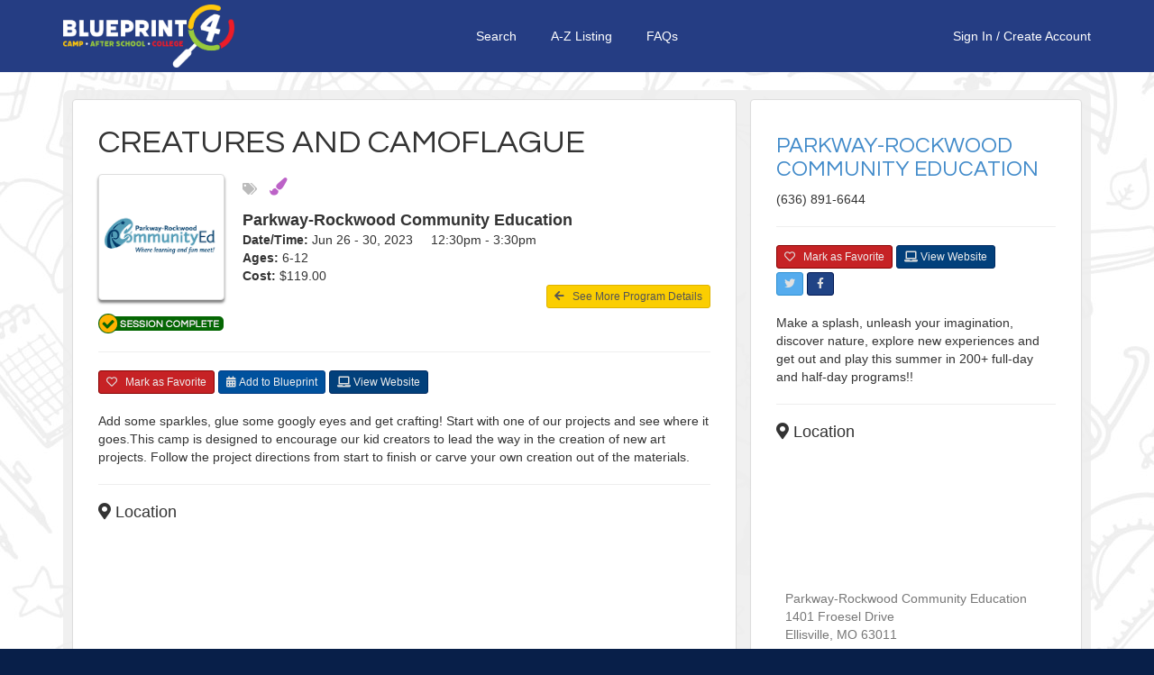

--- FILE ---
content_type: text/html;charset=UTF-8
request_url: https://stl.blueprint4.com/camp/session/108200
body_size: 9043
content:


<!DOCTYPE html>
<!--[if lt IE 7 ]> <html lang="en" class="no-js ie6"> <![endif]-->
<!--[if IE 7 ]>    <html lang="en" class="no-js ie7"> <![endif]-->
<!--[if IE 8 ]>    <html lang="en" class="no-js ie8"> <![endif]-->
<!--[if IE 9 ]>    <html lang="en" class="no-js ie9"> <![endif]-->
<!--[if (gt IE 9)|!(IE)]><!--> <html lang="en" class="no-js"><!--<![endif]-->
<head>
    <!-- Google Tag Manager -->
    <!-- Global site tag (gtag.js) - Google Analytics -->
    <script async src="https://www.googletagmanager.com/gtag/js?id=G-9R23BM9NYM"></script>
    <script>
        window.dataLayer = window.dataLayer || [];
        function gtag(){dataLayer.push(arguments);}
        gtag('js', new Date());
        gtag('config', 'G-9R23BM9NYM');
    </script>
    <!-- End Google Tag Manager -->

    <meta http-equiv="Content-Type" content="text/html; charset=UTF-8">
    <meta http-equiv="X-UA-Compatible" content="IE=edge,chrome=1">
    <title>Creatures and Camoflague &ndash; Parkway-Rockwood Community Education &mdash; Blueprint 4 Summer</title>
    <meta name="viewport" content="width=device-width, initial-scale=1.0, maximum-scale=1.0, user-scalable=no">
    <link rel="shortcut icon" href="/assets/favicon-d59727259d5caa4f40f9a732e36a5f39.ico" type="image/x-icon">
    <link rel="apple-touch-icon" href="/assets/apple-touch-icon-c915103363017d14cea9c2a46ea12166.png">
    <link rel="apple-touch-icon" sizes="114x114" href="/assets/apple-touch-icon-retina-21d524e96ee946f16c9b8fb4ea0c3f6e.png">
    <link rel="stylesheet" href="//fonts.googleapis.com/css?family=Nunito:400,300" type="text/css">
    <link href='//fonts.googleapis.com/css?family=Questrial' rel='stylesheet' type='text/css'>

    <link rel="stylesheet" href="/assets/reset-a209158f3fe4b03a6af7d6fd47b9c114.css"/>
    <!--link rel="stylesheet" type="text/css" href="$ {resource(dir: 'fa/css', file: 'font-awesome.min.css')}"/-->
    <link rel="stylesheet" href="/assets/bootstrap.min-ed8045a7c0cfa3d7e7c4235ed2f6f210.css"/>
    <link rel="stylesheet" href="/assets/bootstrap-chosen-8713b076c13aa74cc1e7cfb7a0b1ea54.css"/>
    <link rel="stylesheet" href="/assets/application-004fe8b70ee1f74cbb2db964c92ed3e8.css"/>
    <link rel="stylesheet" href="https://ajax.googleapis.com/ajax/libs/jqueryui/1.10.3/themes/smoothness/jquery-ui.min.css">
    <link rel="stylesheet" href="/assets/bootstrap_override-d6634359b8d9b71dae0637b27f636655.css"/>
    <!--Should Include main.css below -->
    <link rel="stylesheet" href="/assets/main-217a53c70b5ff5be4bea42da793e8159.css"/>


    <!-- 3rd party scripts -->
    <script src="https://kit.fontawesome.com/5b221f9890.js" crossorigin="anonymous"></script>
    <script type="text/javascript" src="https://code.jquery.com/jquery-1.11.1.min.js"></script>
    <script type="text/javascript" src="https://code.jquery.com/ui/1.11.2/jquery-ui.min.js"></script>
    <script type="text/javascript" src="https://cdn.jsdelivr.net/momentjs/2.3.1/moment.min.js"></script>
    <script src="/assets/jquery.comiseo.daterangepicker.min-d98558f9b6b75c4cce3918a9a8d6bf1e.js" type="text/javascript" ></script>
    <script src="/assets/bootstrap.min-cecefeddabd484066ab6b875658e4bda.js" type="text/javascript" ></script>
    <script src="/assets/chosen.jquery-52352ab86eafbeff6094a93976ba4d6d.js" type="text/javascript" ></script>
    <script src="/assets/knockout-3.3.0.debug-6c44733853a1d0b742290e7979ee2eb1.js" type="text/javascript" ></script>
    <script src="/assets/knockout.validation-89bb8b24b8568f1f4cde766d9cadb6ed.js" type="text/javascript" ></script>
    <script src="/assets/tinymce/tinymce.min-c4a29db1c6015f2dc4c40842b2a120f4.js" type="text/javascript" ></script>
    <script src="/assets/tinymce/jquery.tinymce.min-1bd5bed69c83a02f56bc0f5b024abda4.js" type="text/javascript" ></script>
    <script src="/assets/application-ae8982e4a6b59770084c20da389745f2.js" type="text/javascript" ></script>


    <script type="text/javascript">
        $(function () {
            var collapseOthers = function (ids) {
                for (var i in ids) {
                    var id = ids[i];
                    var element = $(id);
                    if (element.hasClass('in')) element.collapse('hide');
                }
            };
            $('#flyout-collapse').on('show.bs.collapse', function () {
                collapseOthers(['#search-collapse']);
            });
            $('#search-collapse').on('show.bs.collapse', function () {
                collapseOthers(['#flyout-collapse']);
            });
        });
    </script>
    <!-- scripts -->
    
    
    <script>
        window.fbAsyncInit = function() {
            FB.init({
                appId      : '424897884338879',
                xfbml      : true,
                version    : 'v2.3'
            });
        };

        (function(d, s, id){
            var js, fjs = d.getElementsByTagName(s)[0];
            if (d.getElementById(id)) {return;}
            js = d.createElement(s); js.id = id;
            js.src = "//connect.facebook.net/en_US/sdk.js";
            fjs.parentNode.insertBefore(js, fjs);
        }(document, 'script', 'facebook-jssdk'));
    </script>
    <script src="https://ssl.google-analytics.com/ga.js"></script>
</head>

<body>
<div id="printLogo">
    <div class="b4sLogo"></div>
</div>
<nav class="navbar navbar-default" role="navigation">
<div class="container">
        <div class="b4s-nav">
            <div class="b4s-nav-left">
                <a href="/" class="b4s-nav-logo">
                    <img src="/assets/logo.png" />
                </a>
            </div>

            <div class="b4s-nav-center">
                <span class="navbar-center-link"><a href="/">Search</a></span>
                <span class="navbar-center-link"><a href="/camp/" title="A-Z Listing">A-Z Listing</a></span>
                <span class="navbar-center-link"><a href="https://blueprint4.com/faq/" title="Help">FAQs</a></span>
            </div>

            <div class="b4s-nav-right">
                    
                    <a href="/login/index">Sign In</a>&nbsp;/&nbsp;
                        <a href="/register/index">Create Account</a>
                    
                    
            </div>
        </div>


    </div>
</nav>

<div class="container">
    <div id="containerWrapper">
        <div id="google_translate_element"></div><script type="text/javascript">
        function googleTranslateElementInit() {
            new google.translate.TranslateElement({pageLanguage: 'en', layout: google.translate.TranslateElement.InlineLayout.SIMPLE, gaTrack: true, gaId: 'UA-59060924-2'}, 'google_translate_element');
        }
        </script><script type="text/javascript" src="//translate.google.com/translate_a/element.js?cb=googleTranslateElementInit"></script>
        

    <title>Creatures and Camoflague &ndash; Parkway-Rockwood Community Education</title>

    <div class="camp-details row">
        <div class="meta col-xs-12 clearfix">
            <div class="row">
                <div class="col-xs-12 col-md-8">
                    <div class="panel panel-default">
                        <div class="camp-details-top">
                            
                            <div class="affix-header clearfix">
                                <div class="mobileh1"><h1>Creatures and Camoflague</h1></div>
                                
                                <div class="camp-image pull-left mobileLogo">
                                    <a href="/camp/details/1362"><img
                                            src="/camp/logo/1362"
                                            class="img-thumbnail icon" width="140px"/></a>
                                    
                                        <div id="banner">
                                            <img src="/assets/banners/banner_complete-34e496cb2aa70e1b9a043a89d877895d.png" alt="Complete!" title="Complete!" />
                                        </div>
                                    
                                </div>

                                <div class="camp-summary mobileSummary">
                                    <p>                                
                                    <div class="camp-tags"><span class="fa fa-tags"></span>
                                        
                                                <i class="tag_arts" alt="Arts" title="Arts"><span> Arts</span>  </i>
                                        
                                    </div>
                                </p>
                                    <h4 style="margin-bottom: 2px; font-weight: bold;">Parkway-Rockwood Community Education</h4>

                                    <div><strong>Date/Time:</strong> Jun 26  - 30, 2023 &nbsp; &nbsp; 12:30pm -  3:30pm</div>
                                    
                                        <div><strong>Ages:</strong>
                                        6-12
                                        </div>
                                    
                                    <div><strong>Cost:</strong> $119.00
                                    </div>
                                    
                                    <div class="returnLink"><a href="/camp/details/1362" class="btn btn-info btn-sm"><span
                                                class="fa fa-arrow-left"></span> &nbsp; See More Program Details</a>
                                    </div>
                                </div>
                            </div>
                            <hr/>

                            <div class="buttons clearfix">

                                
                                
                                    <button class="btn btn-sm btn-info favorite favoriteButtonSm" data-camp-id="108200">
                                        <span class="fa fa-heart-o"></span> &nbsp; Mark as Favorite
                                    </button>
                                

                                <button class="btn btn-info btn-sm" data-toggle="modal"
                                        data-target="#addToBlueprint"><span
                                        class="fa fa-calendar"></span> Add to Blueprint
                                </button>

                                <a href="/camp/track/1362?t=http%3A%2F%2Fwww.prcommunityed.org" class="btn btn-info btn-sm websiteButtonSm" target="_blank" rel="noopener noreferrer"><span class="fa fa-laptop"></span> View Website</a>
                            </div>

                            
                            <div class="description">
                                Add some sparkles, glue some googly eyes and get crafting! Start with one of our projects and see where it goes.This camp is designed to encourage our kid creators to lead the way in the creation of new art projects. Follow the project directions from start to finish or carve your own creation out of the materials.
                                
                            </div>
                        </div>

                        <hr/>

                        
                            
    <h4><span class="fa fa-map-marker"></span> Location</h4>
    <iframe width="350"
            height="150"
            frameborder="0" style="border:0; width: 100%"
            src="https://www.google.com/maps/embed/v1/place?key=AIzaSyAG8dy1cIn2nLegVkh4_G9p7vmk-3KhlSc&q=17700+Wild+Horse+Creek+Road,+Chesterfield,+MO,+63005">
    </iframe>
    <div class="address text-muted">
        <div class="address-name">Chesterfield Elementary</div>
        <div class="address-street1">17700 Wild Horse Creek Road</div>
        <div class="address-street2"></div>
        <div>
            <span class="address-city">Chesterfield</span>, <span class="address-state">MO</span> <span class="address-zip">63005</span>
        </div>
    </div>

                            <hr />
                        

                        
                    </div>

                    <div class="panel panel-default clearfix hidden-sm hidden-xs"
                         style="margin-top: 20px; padding-top: 15px!important;">
                        <h2><a href="/camp/details/1362">Parkway-Rockwood Community Education</a></h2>
                        <script type="text/javascript">
    function sessionListLoading() {
        $('#sessionLoadingStatus').text('Loading more sessions...');
    }

    function sessionListComplete() {
        if ($('#sessionListDiv').data('remote-pagination') == 'disabled') {
            $('#sessionLoadingStatus').text('All sessions are shown.');
        }
    }

    function sessionListSuccess() {
        $('#sessionLoadingStatus').text('Pull down to load more sessions');
    }

    function sessionListFailure() {
        $('#sessionLoadingStatus').text('An error occurred while trying to load more sessions.');
    }
</script>
<div class="sessions">
    <h4><span class="fa fa-list"></span> Sessions</h4>
    
        <p>There are no sessions yet, but check back soon!</p>
    
</div>


                    </div>
                </div>

                <div class="col-md-4 hidden-sm hidden-xs" id="sessionSideBar">
                    <div class="panel panel-default clearfix">
                        <h2><a href="/camp/details/1362">Parkway-Rockwood Community Education</a></h2>

                        <p><span style="display: none;">Price: $0.00<br/></span>
                            
                            (636) 891-6644</p>

                        <hr>

                        <div class="buttons clearfix">
                            
                            
                                <button class="btn btn-sm btn-info favorite favoriteButtonSm" data-camp-id="1362">
                                    <span class="fa fa-heart-o"></span> &nbsp; Mark as Favorite
                                </button>
                            
                            <a href="/camp/track/1362?t=http%3A%2F%2Fwww.prcommunityed.org" class="btn btn-info btn-sm websiteButtonSm" target="_blank" rel="noopener noreferrer"><span class="fa fa-laptop"></span> View Website</a>
                            <div class="socialLinks">
                                <a href="/camp/track/1362?t=https%3A%2F%2Ftwitter.com%2Fprcomeddirector" class="btn btn-info btn-sm twitterButtonSm" target="_blank" rel="noopener noreferrer"><span class="fa fa-twitter"></span></a>
                                <a href="/camp/track/1362?t=https%3A%2F%2Fwww.facebook.com%2FParkway-Rockwood-Community-Ed-198642756864834%2F" class="btn btn-info btn-sm facebookButtonSm" target="_blank" rel="noopener noreferrer"><span class="fa fa-facebook"></span></a>
                                
                            </div>
                        </div>

                        <div class="description"
                             style="padding-top: 20px;">Make a splash, unleash your imagination, discover nature, explore new experiences and get out and play this summer in 200+ full-day and half-day programs!!</div>
                        <hr />

                        
                            
    <h4><span class="fa fa-map-marker"></span> Location</h4>
    <iframe width="350"
            height="150"
            frameborder="0" style="border:0; width: 100%"
            src="https://www.google.com/maps/embed/v1/place?key=AIzaSyAG8dy1cIn2nLegVkh4_G9p7vmk-3KhlSc&q=1401+Froesel+Drive,+Ellisville,+MO,+63011">
    </iframe>
    <div class="address text-muted">
        <div class="address-name">Parkway-Rockwood Community Education</div>
        <div class="address-street1">1401 Froesel Drive</div>
        <div class="address-street2"></div>
        <div>
            <span class="address-city">Ellisville</span>, <span class="address-state">MO</span> <span class="address-zip">63011</span>
        </div>
    </div>

                        
                    </div>
                </div>
            </div>
        </div>
    </div>
    </div>

    <div class="modal fade" id="addToBlueprint" tabindex="-1" role="dialog" aria-labelledby="addToBlueprint-title">
        <div class="modal-dialog">
            <div class="modal-content">
                <div class="modal-header">
                    <button type="button" class="close" data-dismiss="modal"><span
                            aria-hidden="true">&times;</span><span class="sr-only">Close</span></button>
                    <h4 class="modal-title" id="addToBlueprint-title">Add to Your Blueprint</h4>
                </div>

                <div class="modal-body form-inline">
                    <div class="form-group">
                        <label>Blueprint Name:</label>
                        <div id="addToBlueprint-dropdownPanel">
                            <select id="addToBlueprint-blueprintDropdown" class="form-control">
                                <option value="">Select a Blueprint...</option>
                                <option value="" data-select-new="true">Create a New Blueprint</option>
                            </select>
                        </div>
                        <div id="addToBlueprint-textFieldPanel" class="hidden">
                            <input type="text" id="addToBlueprint-blueprintName" placeholder="Blueprint Name"
                                   class="form-control"/>
                            <button type="button" class="btn btn-sm btn-default" id="addToBlueprint-cancelAddButton"><i class="fa fa-close"></i> Cancel</button>
                        </div>
                    </div>

                    <p class="help-block">
                        <span class="fa fa-warning"
                              style="color: #c62326;"></span> In order to attend sessions you must go to the program's website, register, and pay any required fees; adding them here does not register you for the session.
                    </p>
                    <input type="hidden" id="addToBlueprint-campSessionId" value="108200"/>
                </div>

                <div class="modal-footer">
                    <button type="button" class="btn btn-default" data-dismiss="modal">Cancel</button>
                    <button type="button" class="btn btn-primary" id="addToBlueprint-addButton">Add</button>
                </div>
            </div>
        </div>
    </div>


    </div>
</div>

<div id="copyrightFooter">
<p style="text-align: center;">


    <div id="heardSection">
    
    <div id="heardInput"><select class="form-control" name="heard" id="heard" >
<option value="">How did you hear about us?</option>
<option value="BUS" >Bus</option>
<option value="CAMP" >Camp</option>
<option value="CAMP_FAIR" >Camp Fair</option>
<option value="DOOR_HANGER" >Door Hanger</option>
<option value="EMAIL" >Email</option>
<option value="FACEBOOK" >Facebook</option>
<option value="FAMILY_MEMBER" >Family Member</option>
<option value="FRIEND" >Friend</option>
<option value="NEWSPAPER" >Newspaper</option>
<option value="RADIO" >Radio</option>
<option value="SCHOOL" >School</option>
<option value="SNAIL_MAIL" >Snail Mail</option>
<option value="STUDENT" >Student</option>
<option value="TV" >Tv</option>
<option value="TWITTER" >Twitter</option>
<option value="WORD_OF_MOUTH" >Word Of Mouth</option>
<option value="OTHER_SOCIAL_MEDIA" >Other Social Media</option>
<option value="OTHER" >Other</option>
</select></div>
    <div id="heardButton"><button class="btn btn-info" style="display: inline-block;" id="heard-about-us" type="button"><span class="fa fa-envelope-o"></span> Tell us!</button></div></div>
<div style="clear: both; height: 15px;"></div>

    <script type="text/javascript">
        $(function() {
            $('#heard-about-us').click(function () {
                var value = $('#heard').val();
                if (value == '') return;
                $.ajax({
                    type: 'POST',
                    url: '/register/heardAboutUs',
                    data: {value: value},
                    success: function (response) {
                        B4S.showSuccessMessage('Thank you!', 4000);
                    },
                    error: function () {

                    }
                });
            });
        });
    </script>

    &copy; 2015 - 2026 | To find out more about our mission and work,
    visit <a href="http://blueprint4.com">blueprint4.com</a>
    <br />
    Program listings do not indicate availability or Blueprint4 endorsement. Blueprint4 does not evaluate the quality
    of opportunities. Content at this site is subject to change at any time and Blueprint4 cannot be held responsible
    for discrepancies between the database and program websites. We strongly encourage you to contact programs for the
    most up-to-date information.
<div id="printFooter"><p>&copy; Copyright 2015 - 2026 Blueprint4 | blueprint4.com | Where 2 Plan 4 Fun</p></div>
<div id="navBarNoPrint">
<div class="navbar navbar-default navbar-fixed-bottom visible-xs">
    <div class="container">
        <div class="row">
            <div class="col-xs-4">
                <div class="navbar-header">
                    <button type="button" class="navbar-toggle collapsed pull-left" data-toggle="collapse"
                            data-target="#flyout-collapse">
                        <span class="fa fa-bars"></span>
                    </button>
                </div>
            </div>


            <div class="col-xs-4 text-center" style="padding-top: 15px;">
                <a href="/" class="navbar-toggle" style="float: none; margin-left: auto; margin-right: auto;">
                    <span class="fa fa-search"></span>
                </a>
            </div>

            <div class="col-xs-4">
                <a href="/blueprint/index" class="navbar-toggle pull-right"
                   style="margin-right: 0;">
                    <span class="fa fa-calendar"></span>
                </a>
            </div>
        </div>

        <div class="row">
            <div class="col-xs-12">
                <div class="collapse navbar-collapse" id="flyout-collapse">
                    <ul class="nav navbar-nav">
                        
    <li class="dropdown clearfix">
        <a href="/login/index" class="btn btn-info createAccountButton">Sign In</a>
        <a href="/register/index" class="btn btn-info createAccountButton">Create My Account</a>
    <a href="http://blueprint4summer.com/faqs/" class="btn btn-info helpButton"><i class="fa fa-question-circle"></i> Help, FAQs, and Tutorial</a></li>


<div class="clearfix"></div>
<li style="margin-top: 4px; padding-top: 10px; /*border-top: 1px solid #dddddd;*/ padding-left: 10px; padding-right: 10px;">
<div class="col-xs-6 col-sm-12">
    <a href="https://www.facebook.com/Blueprint4SummerSTL" class="btn btn-info btn-sm flyout-fb" style="margin-bottom: 4px; color: #ffffff;" id="socialMediaFacebookSm">
        <span class="fa fa-facebook"></span><span class="xsNoDisplay"> &nbsp; Like us on Facebook</span>
    </a>
</div>
    <div class="col-xs-6 col-sm-12">
    <a href="https://twitter.com/b4sstl" class="btn btn-info btn-sm flyout-tw" style="color: #ffffff;" id="socialMediaTwitterSm">
        <span class="fa fa-twitter"></span><span class="xsNoDisplay"> &nbsp; Follow us on Twitter</span>
    </a>
</div>
</li>
                    </ul>
                </div>

                <div class="collapse navbar-collapse" id="search-collapse">
                    <ul class="nav navbar-nav">
                        <li>
                            <form action="/search/keywordOnlySearch" method="post" class="form-inline" >
                                <div class="form-group">
                                    <input type="text" class="form-control" id="search-input" placeholder="Search..."
                                           name="q"/>
                                </div>

                                <div class="form-group">
                                    <button class="btn btn-primary" style="width: 100%;">Search</button>
                                </div>
                            </form>
                        </li>
                    </ul>
                </div>
            </div>
        </div>
    </div>
</div>
</div>
<div class="modal fade" id="loginDialog" tabindex="-1" role="dialog" aria-labelledby="loginDialog-title">
    <div class="modal-dialog">
        <div class="modal-content">
            <div class="modal-header">
                <button type="button" class="close" data-dismiss="modal"><span aria-hidden="true">&times;</span><span class="sr-only">Close</span></button>
                <h3 class="modal-title" id="loginDialog-title">Sign In</h3>
            </div>
            <div class="modal-body clearfix">
                <p>In order to perform this action, you must be registered and signed in.  Sign in below or click <a href="/register/index">Create Your Free Account</a> to get started.</p>

                <div class="col-sm-6 col-xs-12 nopaddingLeft"><label for="loginDialog-username">Username</label><input type="email" id="loginDialog-username" placeholder="email@example.com" class="form-control" /></div>
                <div class="col-sm-6 col-xs-12 nopadding"><label for="loginDialog-password">Password</label><input type="password" id="loginDialog-password" placeholder="password" class="form-control" /></div>
            </div>
            <div class="modal-footer">
                <a href="/register/index" class="btn btn-info createAccountButton" style="margin-top:-1px!important; padding-bottom: 7px!important; float: left;">Create Your Free Account</a>
                <button type="button" class="btn btn-default" data-dismiss="modal">Cancel</button>
                <button type="button" class="btn btn-primary" id="loginDialog-signInButton">Sign In</button>
            </div>
        </div>
    </div>
</div>


<!-- scripts -->




<script type="text/javascript">
    $(function () {
        tinymce.init({
            selector: "textarea.mce-simple",
            theme: "modern",
            content_css: "/assets/tinymce-content.less",
            toolbar: "bold italic underline | cut copy paste | undo redo",
            menubar: false,
            statusbar: false,
            skin: 'lightgray',
            plugins: ['autoresize', 'paste', 'placeholder'],
            autoresize_min_height: 100,
            autoresize_max_height: 250,
            autoresize_bottom_margin: 0,
            force_p_newlines: false,
            force_br_newlines: false,
            forced_root_block : '',
            height: 100,
            paste_auto_cleanup_on_paste : true,
            paste_remove_spans: true,
            paste_remove_styles: true,
            paste_remove_styles_if_webkit: true,
            paste_strip_class_attributes: true,

            setup: function(editor) {
                editor.on('focus', function() {
                    $(this.editorContainer).addClass('mce-focused');
                });
                editor.on('blur', function(){
                    $(this.editorContainer).removeClass('mce-focused');
                })
            }

        });
        tinymce.init({
            selector: "textarea.mce-bare",
            theme: "modern",
            content_css: "/assets/tinymce-content.less",
            toolbar: false,
            menubar: false,
            statusbar: false,
            skin: 'lightgray',
            plugins: ['autoresize', 'paste', 'placeholder'],
            autoresize_min_height: 50,
            autoresize_max_height: 250,
            autoresize_bottom_margin: 0,
            force_p_newlines: false,
            force_br_newlines: false,
            forced_root_block : '',
            formats: {
                bold: {},
                italic: {},
                underline: {},
                alignleft: {},
                aligncenter: {},
                alignright: {},
                alignfull: {},
                strikethrough: {},
                forecolor: {},
                hilitecolor: {},
                fontname: {},
                fontsize: {},
                blockquote: {},
                removeformat: {},
                p: {},
                h1: {},
                h2: {},
                h3: {},
                h4: {},
                h5: {},
                h6: {},
                address: {},
                pre: {},
                div: {},
                code: {},
                dt: {},
                dd: {},
                samp: {}

            },
            valid_elements: "",
            height: 100,
            paste_as_text: true,
            paste_auto_cleanup_on_paste : true,
            paste_remove_spans: true,
            paste_remove_styles: true,
            paste_remove_styles_if_webkit: true,
            paste_strip_class_attributes: true,

            setup: function(editor) {
                editor.on('focus', function() {
                    $(this.editorContainer).addClass('mce-focused');
                });
                editor.on('blur', function(){
                    $(this.editorContainer).removeClass('mce-focused');
                })
            }

        });
    });
</script>

<div class="visible-xs" id="mobile-marker"></div>
<script>
    (function(i,s,o,g,r,a,m){i['GoogleAnalyticsObject']=r;i[r]=i[r]||function(){
        (i[r].q=i[r].q||[]).push(arguments)},i[r].l=1*new Date();a=s.createElement(o),
            m=s.getElementsByTagName(o)[0];a.async=1;a.src=g;m.parentNode.insertBefore(a,m)
    })(window,document,'script','//www.google-analytics.com/analytics.js','ga');
    ga('create', 'UA-59060924-2', 'auto');
    ga('send', 'pageview');

</script>
</body>
</html>

<script src="/assets/session-4eddf29104870371b15a77f1b6f2b198.js" type="text/javascript" ></script>
<script src="/plugins/remote-pagination-0.4.8/js/remoteNonStopPageScroll.js" type="text/javascript"></script>



--- FILE ---
content_type: application/javascript;charset=utf-8
request_url: https://stl.blueprint4.com/assets/session-4eddf29104870371b15a77f1b6f2b198.js
body_size: 854
content:
$(function(){function handleAddButtonClicked(){var data={blueprintName:$("#addToBlueprint-blueprintName").val(),campSessionId:$("#addToBlueprint-campSessionId").val()};B4S.secureAjax("POST","/camp/addToBlueprint",data,function(response){return response.success?($("#addToBlueprint").modal("hide"),void(window.location="/blueprint/index")):void alert("An error occurred while trying to add this session to your blueprint.")})}function handleRemoveFromBlueprintClicked(){if(confirm("Remove registration from blueprint?")){var $this=$(this),data={blueprintId:$this.data("blueprintId"),sessionId:$this.data("sessionId")};B4S.secureAjax("POST","/blueprint/deleteRegistration",data,function(response){response.success&&$this.closest(".blueprintEntry").remove()})}}function handleAddToBlueprintDialogShowing(){return B4S.requireLogin(function(){function handleGetBlueprintListFailure(){$("#addToBlueprint-textFieldPanel").removeClass("hidden"),$("#addToBlueprint-cancelAddButton").addClass("hidden"),$("#addToBlueprint-dropdownPanel").addClass("hidden"),forceShowBlueprintDialog()}function forceShowBlueprintDialog(){$modal.off("show.bs.modal"),$modal.modal(),$modal.on("show.bs.modal",handleAddToBlueprintDialogShowing)}var $modal=$("#addToBlueprint");$("#addToBlueprint-cancelAddButton").removeClass("hidden"),B4S.secureAjax("POST","/blueprint/list",{},function(response){if(!response.success)return handleGetBlueprintListFailure();var $dropdown=$("#addToBlueprint-blueprintDropdown");$("option[data-blueprint]",$dropdown).remove();var $options=$.map(response.blueprints,function(it){return $("<option />").attr({"data-blueprint":"true",value:it}).text(it)});0==$options.length?($("#addToBlueprint-textFieldPanel").removeClass("hidden"),$("#addToBlueprint-cancelAddButton").addClass("hidden"),$("#addToBlueprint-dropdownPanel").addClass("hidden")):$dropdown.append($options),forceShowBlueprintDialog()},handleGetBlueprintListFailure)}),!1}function handleBlueprintDropdownChanged(){1==$("option:selected",this).data("selectNew")?($("#addToBlueprint-blueprintName").val(""),$("#addToBlueprint-textFieldPanel").removeClass("hidden"),$("#addToBlueprint-dropdownPanel").addClass("hidden"),$("#addToBlueprint-blueprintName").focus()):$("#addToBlueprint-blueprintName").val($(this).val())}function handleBlueprintCancelAddClicked(){$("#addToBlueprint-blueprintDropdown option:first").attr("selected","selected"),$("#addToBlueprint-textFieldPanel").addClass("hidden"),$("#addToBlueprint-dropdownPanel").removeClass("hidden")}$("#addToBlueprint").on("show.bs.modal",handleAddToBlueprintDialogShowing),$("#addToBlueprint-addButton").on("click",handleAddButtonClicked),$("#addToBlueprint-blueprintDropdown").on("change",handleBlueprintDropdownChanged),$("#addToBlueprint-cancelAddButton").on("click",handleBlueprintCancelAddClicked),$(".removeFromBlueprint").on("click",handleRemoveFromBlueprintClicked)});